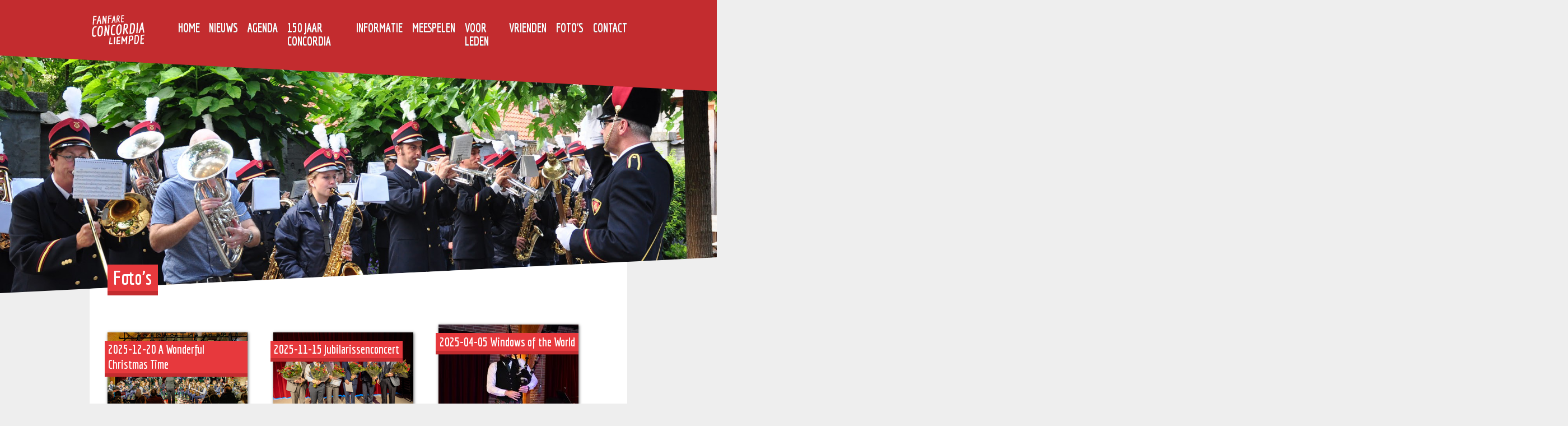

--- FILE ---
content_type: text/html
request_url: https://www.fanfareconcordialiempde.nl/fotos/
body_size: 6044
content:
	<!DOCTYPE html>
			<!--[if lt IE 7]>      <html lang="nl" class="no-js lt-ie9 lt-ie8 lt-ie7"> <![endif]-->
			<!--[if IE 7]>         <html lang="nl" class="no-js lt-ie9 lt-ie8"> <![endif]-->
			<!--[if IE 8]>         <html lang="nl" class="no-js lt-ie9"> <![endif]-->
			<!--[if gt IE 8]><!--> <html lang="nl" class="no-js"> <!--<![endif]-->
			    <head>
			        <meta charset="utf-8">
			        <meta http-equiv="X-UA-Compatible" content="IE=edge,chrome=1">
					<title>Foto's</title>
					<meta name="description" content="Foto's">		
					<meta name="author" content="">
					<meta http-equiv="reply-to" content="info@elicit.nl" />
					<meta http-equiv="imagetoolbar" content="no" />	
					<meta name="copyright" content="Elicit" />			
					<meta name="robots" content="index, follow" />
					<meta name="google-site-verification" content="yRk9Gp99rFQ91LHGMvUcfEr6OyA_etZg8rNgqUM1wm4" />
					<meta name="msvalidate.01" content="" />
					<meta name="generator" content="Elicit hands, www.elicit.nl" />
					<meta name="googlebot" content="noodp" />
					<meta name="revisit-after" content="7 days" />
					<meta name="verify-v1" content="" />
					<meta name="keywords" content="Fanfare Concordia Liempde Informatie Agenda Recent Nieuws Fotos Vrienden Evenementen Concert Slagwerk Slagwerkgroep Blaasinstrumenten Orkest"/> 
					<!-- META TAGS OPENGRAPH FOR SOCIAL HARING -->
							
					<!--  Mobile viewport optimized: j.mp/bplateviewport -->
					<meta name="viewport" content="width=device-width, initial-scale=1.0">	
			
					<!-- Place favicon.ico and apple-touch-icon.png in the root directory -->
			        <link rel="stylesheet" href="/css/normalize.css">
			        <link rel="stylesheet" href="/css/always.css">
			        <link rel="stylesheet" href="/css/font-awesome.min.css">        
					<link rel="stylesheet" href="/css/jquery-ui-1.8.9.custom.css">				
					<link rel="stylesheet" href="/js/libs/cookiecuttr/cookiecuttr.css">
					  <link href="https://fonts.googleapis.com/css?family=Economica:400,700|Open+Sans:400,600,700" rel="stylesheet">		
					
			       
			        <link rel="stylesheet" href="/css/fanfare.css?v=18.01.09.12"> 
					
			        <script src="/js/modernizr-2.6.2.min.js"></script>	
				</head>
				<body>
					
			<div class="header-outer">		
							<div class="header-inner">
								<a class="logo" href="/"><img class="logo" src="/css/img/logo.svg"></a>
								<div class="menu-outer">
									<nav>
										<ul class="menu main-menu">
											<li class="menu-item"><a class="menu-item__link" href="/">home</a></li>
									<li class="menu-item"><a class="menu-item__link" href="/nieuws/2026/">Nieuws</a></li>
									<li class="menu-item"><a class="menu-item__link" href="/agenda/">Agenda</a></li>
									<li class="menu-item"><a class="menu-item__link" href="/jubileum/">150 jaar Concordia</a></li>
									<li class="menu-item"><a class="menu-item__link" href="/informatie/">Informatie</a></li>
									<li class="menu-item"><a class="menu-item__link" href="/meespelen/">Meespelen</a></li>
									<li class="menu-item"><a class="menu-item__link" href="/leden/">Voor leden</a></li>
									<li class="menu-item"><a class="menu-item__link" href="/vrienden/">Vrienden</a></li>
									<li class="menu-item"><a class="menu-item__link" href="/fotos/">Foto's</a></li>
									<li class="menu-item"><a class="menu-item__link" href="/contact/">Contact</a></li>
										
									<li class="menu-item footer-only"><a class="menu-item__link" href="/login/">Inloggen</a></li>
										
													</ul>
									</nav>
								</div>
								<a class="menu-mobile"></a>
							</div>	
						</div>
						
						<div class="banner">
							<img title="banner-image" alt="Fanfare Concordia Liempde Banner Image" src="/css/img/banner-default.jpg"/>	<div class="container-inner">
								<div class="title-block">
									<span class="title-block__title title--big"><h1>Foto's</h1></span>
											</div>
							</div>
						</div>
						
									<div class="container-inner flex">
							<div class=" container-inner main-content">
													<div class="albums">
	<div class="album">
	<a target="_blank" class="album_link" href="https://photos.app.goo.gl/ksBcnXHeDRL1qdt86">

		<span class="title-block__title title--small absolute_top">2025-12-20 A Wonderful Christmas Time</span>
		<img src="https://www.fanfareconcordialiempde.nl/img/1766582433.0813GYsaph/hansvandoorn-0746.jpeg" />	</a>
	</div>
	<div class="album">
	<a target="_blank" class="album_link" href="https://photos.app.goo.gl/8vb4ypzVSgnQV8xXA">

		<span class="title-block__title title--small absolute_top">2025-11-15 Jubilarissenconcert</span>
		<img src="https://www.fanfareconcordialiempde.nl/img/1764009561.9158styfre/4z0a8068-pvdh.jpeg" />	</a>
	</div>
	<div class="album">
	<a target="_blank" class="album_link" href="https://photos.app.goo.gl/u6y7QHM25fHs89KJ6">

		<span class="title-block__title title--small absolute_top">2025-04-05 Windows of the World </span>
		<img src="https://www.fanfareconcordialiempde.nl/img/1744561563.8992qasoHO/concordia--44-.jpeg" />	</a>
	</div>
	<div class="album">
	<a target="_blank" class="album_link" href="https://photos.app.goo.gl/rp31rUJwGBatuvb69">

		<span class="title-block__title title--small absolute_top">2025-01-18 Nieuwjaarsconcert (foto&#39;s Hans van Doorn)</span>
		<img src="https://www.fanfareconcordialiempde.nl/img/1737558128.456huMACH/hans-van-doorn-5409-pano-verbeterd-nr.jpeg" />	</a>
	</div>
	<div class="album">
	<a target="_blank" class="album_link" href="https://photos.app.goo.gl/vn5oPHCduaZnUSjY7">

		<span class="title-block__title title--small absolute_top">2024-11-10 Promconcert (foto&#39;s Hans van Doorn)</span>
		<img src="https://www.fanfareconcordialiempde.nl/img/1737363056.7511druvyb/hans-van-doorn-2728-verbeterd-nr.jpeg" />	</a>
	</div>
	<div class="album">
	<a target="_blank" class="album_link" href="https://photos.app.goo.gl/dAQaqDssGm8zzoyRA">

		<span class="title-block__title title--small absolute_top">2024-11-09 Promconcert (foto&#39;s Hans van Doorn)</span>
		<img src="https://www.fanfareconcordialiempde.nl/img/1731434909.4108VUBEPR/hans-van-doorn-1579.jpeg" />	</a>
	</div>
	<div class="album">
	<a target="_blank" class="album_link" href="https://photos.app.goo.gl/HnVemLE9G2BdNeKt8">

		<span class="title-block__title title--small absolute_top">2024-11-08 Promconcert (foto&#39;s Hans van Doorn)</span>
		<img src="https://www.fanfareconcordialiempde.nl/img/1731434767.2582wuRUTR/hans-van-doorn-2341-verbeterd-nr.jpeg" />	</a>
	</div>
	<div class="album">
	<a target="_blank" class="album_link" href="https://photos.app.goo.gl/oC3ow93jBuXkENdM9">

		<span class="title-block__title title--small absolute_top">2024-10-12 Slagwerk uitwisselingsconcert met Sint Cecilia</span>
		<img src="https://www.fanfareconcordialiempde.nl/img/1728828148.866puFAwy/img-8883.jpeg" />	</a>
	</div>
	<div class="album">
	<a target="_blank" class="album_link" href="https://photos.app.goo.gl/TD126zDoHq5yq9q88">

		<span class="title-block__title title--small absolute_top">2024-08-20 Activiteit start seizoen</span>
		<img src="https://www.fanfareconcordialiempde.nl/img/1726135098.8739thupuW/whatsapp-image-2024-08-20-at-22-44-29--1-.jpeg" />	</a>
	</div>
	<div class="album">
	<a target="_blank" class="album_link" href="https://photos.app.goo.gl/DAynNw5j1emYMtqYA">

		<span class="title-block__title title--small absolute_top">2024-06-09 Feestweekend 150 jaar bestaan (Foto&#39;s Karin Gottlieb)</span>
		<img src="https://www.fanfareconcordialiempde.nl/img/1718222838.2458wreSTA/concordia-9-6-24--43--made-by-karin-gottlieb.jpeg" />	</a>
	</div>
	<div class="album">
	<a target="_blank" class="album_link" href="https://photos.app.goo.gl/X89FmPsf13PjR4188">

		<span class="title-block__title title--small absolute_top">2024-06-09 Feestweekend 150 jaar bestaan </span>
		<img src="https://www.fanfareconcordialiempde.nl/img/1718222908.4799ZUXYTH/0e780b29-aa4b-48c6-96cd-a40043a3431b.jpeg" />	</a>
	</div>
	<div class="album">
	<a target="_blank" class="album_link" href="https://photos.app.goo.gl/4s2SfFkXkf5d82j38">

		<span class="title-block__title title--small absolute_top">2024-06-08 Feestweekend 150 jaar bestaan (Foto&#39;s Karin Gottlieb)</span>
		<img src="https://www.fanfareconcordialiempde.nl/img/1718222780.0459ZEchus/concordia-8-6-24--126-.jpeg" />	</a>
	</div>
	<div class="album">
	<a target="_blank" class="album_link" href="https://photos.app.goo.gl/84gGhdm4hTZTdnJG7">

		<span class="title-block__title title--small absolute_top">2024-06-07 Feestweekend 150 jaar bestaan (Foto&#39;s Karin Gottlieb)</span>
		<img src="https://www.fanfareconcordialiempde.nl/img/1718222684.6962SPOheF/concordia-7-6-24--5-.jpeg" />	</a>
	</div>
	<div class="album">
	<a target="_blank" class="album_link" href="https://photos.app.goo.gl/owt6RCBzr98avaLN9">

		<span class="title-block__title title--small absolute_top">2024-04-27 Dauwtrappen en Aubade</span>
		<img src="https://www.fanfareconcordialiempde.nl/img/1714902077.972SORYwy/440446142-1445882742680974-8691483344044395576-n.jpeg" />	</a>
	</div>
	<div class="album">
	<a target="_blank" class="album_link" href="https://photos.app.goo.gl/ymqBTamTpRjSa4UJ8">

		<span class="title-block__title title--small absolute_top">2024-03-16 Tentoonstelling Fanfare Concordia, Kèk Liemt en de Boeremèrt</span>
		<img src="https://www.fanfareconcordialiempde.nl/img/1710845769.7022TEcrup/20240316-140154.jpeg" />	</a>
	</div>
	<div class="album">
	<a target="_blank" class="album_link" href="https://photos.app.goo.gl/Xq87c1A4cznPZTy87">

		<span class="title-block__title title--small absolute_top">2024-03-10 Jeugdprom Let&#39;s Dream (foto&#39;s Evi van de Schoot)</span>
		<img src="https://www.fanfareconcordialiempde.nl/img/1714900654.8081tracry/dsc-0210.jpeg" />	</a>
	</div>
	<div class="album">
	<a target="_blank" class="album_link" href="https://photos.app.goo.gl/MGRf6hbcm4dxxwmg6">

		<span class="title-block__title title--small absolute_top">2024-03-09 Jeugdprom Let&#39;s Dream (foto&#39;s Hans van Doorn)</span>
		<img src="https://www.fanfareconcordialiempde.nl/img/1710329720.5303drostu/hans-van-doorn-1477.jpeg" />	</a>
	</div>
	<div class="album">
	<a target="_blank" class="album_link" href="https://photos.app.goo.gl/MvNGSFxstdHruKdKA">

		<span class="title-block__title title--small absolute_top">2023-12-23 Kerstconcert</span>
		<img src="https://www.fanfareconcordialiempde.nl/img/1703865742.5636veguSW/hans-van-doorn-6495.jpeg" />	</a>
	</div>
	<div class="album">
	<a target="_blank" class="album_link" href="https://photos.app.goo.gl/Qr1QdmmaNsWMNrmq8">

		<span class="title-block__title title--small absolute_top">2023-11-19 Sinterklaas</span>
		<img src="https://www.fanfareconcordialiempde.nl/img/1701520173.4118soRAfr/img-0277.jpeg" />	</a>
	</div>
	<div class="album">
	<a target="_blank" class="album_link" href="https://photos.app.goo.gl/exBf92vNcsbKiiqh9">

		<span class="title-block__title title--small absolute_top">2023-11-18 Jubilarissenconcert</span>
		<img src="https://www.fanfareconcordialiempde.nl/img/1701280868.3329rePUZA/img-0720.jpeg" />	</a>
	</div>
	<div class="album">
	<a target="_blank" class="album_link" href="https://photos.app.goo.gl/9ZeeweqwYZGQ1dXK9">

		<span class="title-block__title title--small absolute_top">2023-05-14 Moederdagconcert</span>
		<img src="https://www.fanfareconcordialiempde.nl/img/1687117755.9014creDUs/20230514-114302.jpeg" />	</a>
	</div>
	<div class="album">
	<a target="_blank" class="album_link" href="https://photos.app.goo.gl/ECDrn8MymUCRJaUr7">

		<span class="title-block__title title--small absolute_top">2023-04-27 Dauwtrappen</span>
		<img src="https://www.fanfareconcordialiempde.nl/img/1687117403.4697MOSOQE/20230427-064049.jpeg" />	</a>
	</div>
	<div class="album">
	<a target="_blank" class="album_link" href="https://photos.app.goo.gl/SUZPnnstb7r9SfAT6">

		<span class="title-block__title title--small absolute_top">2023-01-8 Take me to the Movies</span>
		<img src="https://www.fanfareconcordialiempde.nl/img/1673437415.4464WRODOf/hans-van-doorn-7261.jpeg" />	</a>
	</div>
	<div class="album">
	<a target="_blank" class="album_link" href="https://photos.app.goo.gl/tzPi61LTkbTMM9qo6">

		<span class="title-block__title title--small absolute_top">2022-11-19 Jubilarissenconcert</span>
		<img src="https://www.fanfareconcordialiempde.nl/img/1669660452.7451CYBUKE/img-6996-ed.jpeg" />	</a>
	</div>
	<div class="album">
	<a target="_blank" class="album_link" href="https://photos.app.goo.gl/StxSxMhsNYJfo6b88">

		<span class="title-block__title title--small absolute_top">2022-10-23 Slagwerk uitwisselingsconcert </span>
		<img src="https://www.fanfareconcordialiempde.nl/img/1666867486.3947PAprac/img-9866.jpeg" />	</a>
	</div>
	<div class="album">
	<a target="_blank" class="album_link" href="https://photos.app.goo.gl/LFbXEJ8jCMQFgYmd6">

		<span class="title-block__title title--small absolute_top">2022-07-10 Jubilarissenconcert</span>
		<img src="https://www.fanfareconcordialiempde.nl/img/1662557242.3152frofro/img-6279-bw-small.jpeg" />	</a>
	</div>
	<div class="album">
	<a target="_blank" class="album_link" href="https://photos.app.goo.gl/z6PezRNyUketE8d77">

		<span class="title-block__title title--small absolute_top">2022-07-09 Jubilarissenconcert </span>
		<img src="https://www.fanfareconcordialiempde.nl/img/1662557196.505remyME/img-6030-bw-small.jpeg" />	</a>
	</div>
	<div class="album">
	<a target="_blank" class="album_link" href="https://photos.app.goo.gl/FaR8MBR8LZ12oEVG8">

		<span class="title-block__title title--small absolute_top">2019-11-15 Jubilarissenconcert</span>
		<img src="https://www.fanfareconcordialiempde.nl/img/1574528819.8017cracre/hansvandoorn-7491.jpeg" />	</a>
	</div>
	<div class="album">
	<a target="_blank" class="album_link" href="https://photos.app.goo.gl/bidpFD4Cw592JivS8">

		<span class="title-block__title title--small absolute_top">2019-06-16 Zomerfair</span>
		<img src="https://www.fanfareconcordialiempde.nl/img/1561145888.7706PRUphe/dsc-0118.jpeg" />	</a>
	</div>
	<div class="album">
	<a target="_blank" class="album_link" href="https://photos.app.goo.gl/bZQu7kkwWGa1aPTN8">

		<span class="title-block__title title--small absolute_top">2019-01-26 Dinner in concert</span>
		<img src="https://www.fanfareconcordialiempde.nl/img/1549135544.8396phephe/dsc-0368.jpeg" />	</a>
	</div>
	<div class="album">
	<a target="_blank" class="album_link" href="https://photos.app.goo.gl/LVngitYThCmud3f27">

		<span class="title-block__title title--small absolute_top">2018-12-20 Kerst basisschool</span>
		<img src="https://www.fanfareconcordialiempde.nl/img/1549134805.0872baBOka/2018-12-20-17-21-08.jpeg" />	</a>
	</div>
	<div class="album">
	<a target="_blank" class="album_link" href="https://photos.app.goo.gl/MSjgdtv7E1Rm4n3j9">

		<span class="title-block__title title--small absolute_top">2018-10-21 Slagwerk Uitwisselingsconcert</span>
		<img src="https://www.fanfareconcordialiempde.nl/img/1541442888.1381HOgySW/10.jpeg" />	</a>
	</div>
	<div class="album">
	<a target="_blank" class="album_link" href="https://photos.app.goo.gl/v6E2YEXFysbeBpn88">

		<span class="title-block__title title--small absolute_top">2018-09-09 2000 Drummers aan zee</span>
		<img src="https://www.fanfareconcordialiempde.nl/img/1536772802.7612koKUCE/7.jpeg" />	</a>
	</div>
	<div class="album">
	<a target="_blank" class="album_link" href="https://photos.app.goo.gl/DZzPHSrZmi7wUWAS9">

		<span class="title-block__title title--small absolute_top">2018-09-02 Concordiadag</span>
		<img src="https://www.fanfareconcordialiempde.nl/img/1535917935.0539choxoM/dsc-5355.jpeg" />	</a>
	</div>
	<div class="album">
	<a target="_blank" class="album_link" href="https://photos.app.goo.gl/Thtvxbmvvn4495n88">

		<span class="title-block__title title--small absolute_top">2018-06-12 Kinderconcert</span>
		<img src="https://www.fanfareconcordialiempde.nl/img/1529005464.8987xofepr/img-9442.jpeg" />	</a>
	</div>
	<div class="album">
	<a target="_blank" class="album_link" href="https://photos.app.goo.gl/c5cpUTP8yUQwCAFI2">

		<span class="title-block__title title--small absolute_top">2018-06-03 Zomerfair</span>
		<img src="https://www.fanfareconcordialiempde.nl/img/1528138513.4057weWUth/2018-06-03---concert--6-.jpeg" />	</a>
	</div>
	<div class="album">
	<a target="_blank" class="album_link" href="https://photos.app.goo.gl/6X3oCP1cdQvn92BC2">

		<span class="title-block__title title--small absolute_top">2018-04-15 Minikoffieconcert</span>
		<img src="https://www.fanfareconcordialiempde.nl/img/1523904809.5176WREwru/2018-04-15---minikoffieconcert--92-.jpeg" />	</a>
	</div>
	<div class="album">
	<a target="_blank" class="album_link" href="https://photos.app.goo.gl/jefTgqHbkrWeicFz1">

		<span class="title-block__title title--small absolute_top">2018-03-28 The Soundmachine</span>
		<img src="https://www.fanfareconcordialiempde.nl/img/1522257801.9837SWYhuc/2018-03-24---concert-the-music-machine--39-.jpeg" />	</a>
	</div>
	<div class="album">
	<a target="_blank" class="album_link" href="https://photos.app.goo.gl/gUHw05eLfwVovPtk1">

		<span class="title-block__title title--small absolute_top">2017-12-24 Nachtmis</span>
		<img src="https://www.fanfareconcordialiempde.nl/img/1514553186.525cruCRO/img-7726.jpeg" />	</a>
	</div>
	<div class="album">
	<a target="_blank" class="album_link" href="https://photos.app.goo.gl/vw6y8r1CWrbjo1sk1">

		<span class="title-block__title title--small absolute_top">2017-11-18 Concordia&#39;s Roulette</span>
		<img src="https://www.fanfareconcordialiempde.nl/img/1511468861.7829QOPHEw/23632732-1530125507079563-3029082210543205070-o.jpeg" />	</a>
	</div>
	<div class="album">
	<a target="_blank" class="album_link" href="https://photos.app.goo.gl/UyoxjoA5eWG3Fyo02">

		<span class="title-block__title title--small absolute_top">2017-10-08 Liempt pakt uit</span>
		<img src="https://www.fanfareconcordialiempde.nl/img/1508176134.5362xaBERY/dscf5453.jpeg" />	</a>
	</div>
	<div class="album">
	<a target="_blank" class="album_link" href="https://photos.app.goo.gl/LSNudg3BRIJUGUzB2">

		<span class="title-block__title title--small absolute_top">2017-07-11 Laatste repetitie</span>
		<img src="https://www.fanfareconcordialiempde.nl/img/1508178017.253QOPUpr/dscf5246.jpeg" />	</a>
	</div>
	<div class="album">
	<a target="_blank" class="album_link" href="https://photos.app.goo.gl/H68p9eImNrFfd2hF2">

		<span class="title-block__title title--small absolute_top">2017-07-02 Zomerconcert</span>
		<img src="https://www.fanfareconcordialiempde.nl/img/1508178921.3707NUPYHO/dscf5135.jpeg" />	</a>
	</div>
	<div class="album">
	<a target="_blank" class="album_link" href="https://photos.app.goo.gl/m6Ol2OWnsJH1n5sg2">

		<span class="title-block__title title--small absolute_top">2017-06-20 Kinderconcert</span>
		<img src="https://www.fanfareconcordialiempde.nl/img/1514555677.9355phupha/dscf5004.jpeg" />	</a>
	</div>
	<div class="album">
	<a target="_blank" class="album_link" href="https://photos.app.goo.gl/JtpuUXx4JHlzJ0ej2">

		<span class="title-block__title title--small absolute_top">2017-05-21 Muziekstraatje Boxtel</span>
		<img src="https://www.fanfareconcordialiempde.nl/img/1508178535.5793FRAZYT/dscf4875.jpeg" />	</a>
	</div>
	<div class="album">
	<a target="_blank" class="album_link" href="https://photos.app.goo.gl/aAyQ5sfHPP2aJt3Q2">

		<span class="title-block__title title--small absolute_top">2017-04-26 Lintjesregen en serenade</span>
		<img src="https://www.fanfareconcordialiempde.nl/img/1508178137.7696faQOwy/dscf4723.jpeg" />	</a>
	</div>
	<div class="album">
	<a target="_blank" class="album_link" href="https://photos.app.goo.gl/uQ0OBiDT13PKYy5w2">

		<span class="title-block__title title--small absolute_top">2017-04-26 Dauwtrappen</span>
		<img src="https://www.fanfareconcordialiempde.nl/img/1508177889.3819phowru/dscf4799.jpeg" />	</a>
	</div>
	<div class="album">
	<a target="_blank" class="album_link" href="https://photos.app.goo.gl/X3PaRumWplyBAht42">

		<span class="title-block__title title--small absolute_top">2017-04-23 Slagwerkconcert Spoordonk</span>
		<img src="https://www.fanfareconcordialiempde.nl/img/1508178699.0908DRYCHY/dscf4669.jpeg" />	</a>
	</div>
	<div class="album">
	<a target="_blank" class="album_link" href="https://photos.app.goo.gl/gs34YOZSZM8xDqqd2">

		<span class="title-block__title title--small absolute_top">2017-04-02 Brunchconcert</span>
		<img src="https://www.fanfareconcordialiempde.nl/img/1508177631.0581FYRESE/dscf4589.jpeg" />	</a>
	</div>
	<div class="album">
	<a target="_blank" class="album_link" href="https://photos.app.goo.gl/fsMSRU1Sgh9fWd183">

		<span class="title-block__title title--small absolute_top">2017-03-25 Mini koffieconcert</span>
		<img src="https://www.fanfareconcordialiempde.nl/img/1508176953.8241troFAP/dscf4530.jpeg" />	</a>
	</div>
	<div class="album">
	<a target="_blank" class="album_link" href="https://photos.app.goo.gl/lfz3z7L2Io2yJTj72">

		<span class="title-block__title title--small absolute_top">2016-11-26 Jubilarissen en Maestro</span>
		<img src="https://www.fanfareconcordialiempde.nl/img/1508179616.7038spucru/dscf4485.jpeg" />	</a>
	</div>
	<div class="album">
	<a target="_blank" class="album_link" href="https://photos.app.goo.gl/qABRlMSxEe1RgY8J2">

		<span class="title-block__title title--small absolute_top">2016-11-24 Top 2000</span>
		<img src="https://www.fanfareconcordialiempde.nl/img/1508179400.4866CROspa/dscf4453.jpeg" />	</a>
	</div>
	<div class="album">
	<a target="_blank" class="album_link" href="https://photos.app.goo.gl/Cvfvr3FqraWNdj212">

		<span class="title-block__title title--small absolute_top">2016-11-06 Slag van Ammerooie</span>
		<img src="https://www.fanfareconcordialiempde.nl/img/1508180215.1543spyRYC/2016-11-06---slag-van-ammerooie--foto-marcel-baijens---39-.jpeg" />	</a>
	</div>
	<div class="album">
	<a target="_blank" class="album_link" href="https://photos.app.goo.gl/FJnsOG1yU1Rz8p9x1">

		<span class="title-block__title title--small absolute_top">2016-10-09 Jeugduitje</span>
		<img src="https://www.fanfareconcordialiempde.nl/img/1508179308.3347saCUPH/dsc05443.jpeg" />	</a>
	</div>
	<div class="album">
	<a target="_blank" class="album_link" href="https://photos.app.goo.gl/feUYn7jqdpZh8WRg2">

		<span class="title-block__title title--small absolute_top">2016-10-02 Klaverconcert</span>
		<img src="https://www.fanfareconcordialiempde.nl/img/1508179172.5045dryBRU/dsc05428.jpeg" />	</a>
	</div>
	<div class="album">
	<a target="_blank" class="album_link" href="https://photos.app.goo.gl/Ky5Oc95HmGratUKj1">

		<span class="title-block__title title--small absolute_top">2016-06-26 Liemt van slag - Slagwerkworkshop en The Usual Suspect</span>
		<img src="https://www.fanfareconcordialiempde.nl/img/1508183486.1173cheSWE/2016-06-26---liemt-van-slag---slagwerkworkshop--foto-marcel-baijens---53-.jpeg" />	</a>
	</div>
	<div class="album">
	<a target="_blank" class="album_link" href="https://photos.app.goo.gl/LgYn2kVHy9wr6aS32">

		<span class="title-block__title title--small absolute_top">2016-06-25 Liemt van slag - Concordiamiddag</span>
		<img src="https://www.fanfareconcordialiempde.nl/img/1508183707.6509cuspaC/liemt-van-slag---concordiamiddag---25-6-2016--foto-marcel-baijens---15-.jpeg" />	</a>
	</div>
	<div class="album">
	<a target="_blank" class="album_link" href="https://photos.app.goo.gl/H0fZUDJ9roI87udc2">

		<span class="title-block__title title--small absolute_top">2016-06-25 Liemt van slag - Concert</span>
		<img src="https://www.fanfareconcordialiempde.nl/img/1508179880.8245NASUGA/img-0914.jpeg" />	</a>
	</div>
	<div class="album">
	<a target="_blank" class="album_link" href="https://photos.app.goo.gl/jldmmGqhBro7lw3p2">

		<span class="title-block__title title--small absolute_top">2016-06-24 Liemt van slag - Officiële huldiging en Popquiz</span>
		<img src="https://www.fanfareconcordialiempde.nl/img/1508182555.8344PYPRED/liemt-van-slag---officiele-huldiging---24-6-2016--foto-marcel-baijen--110-.jpeg" />	</a>
	</div>
	<div class="album">
	<a target="_blank" class="album_link" href="https://photos.app.goo.gl/BBLs8xMd0hxqiUr92">

		<span class="title-block__title title--small absolute_top">2016-06-07 Kinderconcert</span>
		<img src="https://www.fanfareconcordialiempde.nl/img/1508179049.4968THUsov/dscf4366.jpeg" />	</a>
	</div>
	<div class="album">
	<a target="_blank" class="album_link" href="https://photos.app.goo.gl/4gdTEfIbtCeLCguc2">

		<span class="title-block__title title--small absolute_top">2016-05-22 BeCOOL meets Talent</span>
		<img src="https://www.fanfareconcordialiempde.nl/img/1508180530.3536tezuth/2016-05-22---becool-meets-talent--foto-marcel-baijens---90-.jpeg" />	</a>
	</div>
	<div class="album">
	<a target="_blank" class="album_link" href="https://photos.app.goo.gl/ZeVGv9DybkdC65AQ2">

		<span class="title-block__title title--small absolute_top">2016-04-27 Koningsdag</span>
		<img src="https://www.fanfareconcordialiempde.nl/img/1508180673.5738KYTHEP/2016-04-27---koningsdag--foto-marcel-baijens---10-.jpeg" />	</a>
	</div>
	<div class="album">
	<a target="_blank" class="album_link" href="https://photos.app.goo.gl/NTYsSMUf6CAmaNTf2">

		<span class="title-block__title title--small absolute_top">2016-03-20 Concert Around the World</span>
		<img src="https://www.fanfareconcordialiempde.nl/img/1508180904.8226racusa/2016-03-20---concert-around-the-world--foto-marcel-baijens--26-.jpeg" />	</a>
	</div>
	<div class="album">
	<a target="_blank" class="album_link" href="https://photos.app.goo.gl/x4SRovQPkJi2xBcU2">

		<span class="title-block__title title--small absolute_top">2016-03-06 Optreden slagwerkgroep Oisterwijk</span>
		<img src="https://www.fanfareconcordialiempde.nl/img/1508181036.8808spoPAC/2016-03-06---optreden-slagwerkgroep-in-oisterwijk--foto-marcel-baijens---6-.jpeg" />	</a>
	</div>

	
</div>
							</div>
						</div>
						
						
					<div class="footer-outer">
							<div class="container-inner footer-flex">		
							<ul class="menu menu--footer">
								<li class="menu-item"><a class="menu-item__link" href="/">home</a></li>
									<li class="menu-item"><a class="menu-item__link" href="/nieuws/2026/">Nieuws</a></li>
									<li class="menu-item"><a class="menu-item__link" href="/agenda/">Agenda</a></li>
									<li class="menu-item"><a class="menu-item__link" href="/jubileum/">150 jaar Concordia</a></li>
									<li class="menu-item"><a class="menu-item__link" href="/informatie/">Informatie</a></li>
									<li class="menu-item"><a class="menu-item__link" href="/meespelen/">Meespelen</a></li>
									<li class="menu-item"><a class="menu-item__link" href="/leden/">Voor leden</a></li>
									<li class="menu-item"><a class="menu-item__link" href="/vrienden/">Vrienden</a></li>
									<li class="menu-item"><a class="menu-item__link" href="/fotos/">Foto's</a></li>
									<li class="menu-item"><a class="menu-item__link" href="/contact/">Contact</a></li>
										
									<li class="menu-item footer-only"><a class="menu-item__link" href="/login/">Inloggen</a></li>
										
										</ul>
							<div class="footer--center">
								<img class="logo-old" src="/css/img/logo_old.png"><br>
								<span class="copyright desktop">© Muziekvereniging Concordia Liempde 2025</span>
							</div>
							<div class="social">
							<a  href="https://nl-nl.facebook.com/fanfareconcordialiempde/" target="_blank" class="social__button social__button--facebook"></a>
							<a  href="https://www.instagram.com/fanfareconcordialiempde/" target="_blank" class="social__button social__button--instagram"></a>
							</div>
						
						</div>
							<span class="copyright mobile">©  Muziekvereniging Concordia Liempde 2025</span>
						
								</div><!-- end of #wrapper -->
					
					<!-- Base Jquery and Jquery UI scripts -->
					<script src="//ajax.googleapis.com/ajax/libs/jquery/3.2.1/jquery.min.js"></script>
					<script>window.jQuery || document.write('<script src="js/jquery-3.2.1.min.js"><\/script>')</script>			        
			   		<script src="//ajax.aspnetcdn.com/ajax/jquery.ui/1.10.0/jquery-ui.min.js"></script>
			        <script>window.jQuery || document.write('<script src="js/jquery-ui-1.10.0.custom.min.js"><\/script>')</script>
			
			        <!-- Behaviour scripts -->
			
				
				
				    <!-- Startup scripts -->
			        <script src="/js/script.js"></script>
			
			        
					           
			        <!-- Google Analytics scripts -->
			<!--
			        <script>
				         (function(i,s,o,g,r,a,m){i['GoogleAnalyticsObject']=r;i[r]=i[r]||function(){
			(i[r].q=i[r].q||[]).push(arguments)},i[r].l=1*new Date();a=s.createElement(o),
			m=s.getElementsByTagName(o)[0];a.async=1;a.src=g;m.parentNode.insertBefore(a,m)
			})(window,document,'script','https://www.google-analytics.com/analytics.js','ga');
			ga('set', 'anonymizeIp', true);
			ga('create', 'UA-106537286-1', 'auto');
			ga('send', 'pageview');
			
			        </script>
			-->
			
			      <!-- Global site tag (gtag.js) - Google Analytics -->
			<script async src="https://www.googletagmanager.com/gtag/js?id=UA-106537286-1"></script>
			<script>
			  window.dataLayer = window.dataLayer || [];
			  function gtag(){dataLayer.push(arguments);}
			  gtag('js', new Date());
			
			  gtag('config', 'UA-106537286-1',{ 'anonymize_ip': true });
			</script>
			
				</body>
			</html>

--- FILE ---
content_type: text/css
request_url: https://www.fanfareconcordialiempde.nl/css/always.css
body_size: 1223
content:


/* ==========================================================================
   Helper classes
   ========================================================================== */

/*
 * Image replacement
 */

.ir {
    background-color: transparent;
    border: 0;
    overflow: hidden;
    /* IE 6/7 fallback */
    *text-indent: -9999px;
}

.ir:before {
    content: "";
    display: block;
    width: 0;
    height: 100%;
}

/*
 * Hide from both screenreaders and browsers: h5bp.com/u
 */

.hidden {
    display: none !important;
    visibility: hidden;
}

/*
 * Hide only visually, but have it available for screenreaders: h5bp.com/v
 */

.visuallyhidden {
    border: 0;
    clip: rect(0 0 0 0);
    height: 1px;
    margin: -1px;
    overflow: hidden;
    padding: 0;
    position: absolute;
    width: 1px;
}

/*
 * Extends the .visuallyhidden class to allow the element to be focusable
 * when navigated to via the keyboard: h5bp.com/p
 */

.visuallyhidden.focusable:active,
.visuallyhidden.focusable:focus {
    clip: auto;
    height: auto;
    margin: 0;
    overflow: visible;
    position: static;
    width: auto;
}

/*
 * Hide visually and from screenreaders, but maintain layout
 */

.invisible {
    visibility: hidden;
}

/*
 * Clearfix: contain floats
 *
 * For modern browsers
 * 1. The space content is one way to avoid an Opera bug when the
 *    `contenteditable` attribute is included anywhere else in the document.
 *    Otherwise it causes space to appear at the top and bottom of elements
 *    that receive the `clearfix` class.
 * 2. The use of `table` rather than `block` is only necessary if using
 *    `:before` to contain the top-margins of child elements.
 */

.clearfix:before,
.clearfix:after {
    content: " "; /* 1 */
    display: table; /* 2 */
}

.clearfix:after {
    clear: both;
}

/*
 * For IE 6/7 only
 * Include this rule to trigger hasLayout and contain floats.
 */

.clearfix {
    *zoom: 1;
}

#beheer-menu {
    background-color: #acacac;
    border-bottom: 2px solid #9f9f9f;
}

#beheer-menu ul {
    height: 30px;
    margin: 0;
    padding: 0;
    border-left: 1px solid #a2a2a2;
}
#beheer-menu ul li {
    border-right: 1px solid #9f9f9f;
    float: left;
    height: 30px;
    list-style: none outside none;
    margin: 0;
}
#beheer-menu ul li a {
    font-size: 90%;
    line-height: 30px;
    height: 30px;    
    padding: 0 7px;
    text-decoration: none;
    color: #fff;
    float:left;
}

#beheer-menu ul li a:hover {
	background-color: #c0c0c0;	
}

.dumps {
	position: absolute;
	width: 100%;
	height: auto;
	background-color: rgba(230,230,230,0.95);
	color: #333;
	font-weight: 100;
	top: 0px;
	z-index: 99;
}

.dump {   
    width: 100%;
    border-bottom: 1px solid rgb(150,150,150);
    line-height: 120%;
}

.dump td,
.dump th {
    padding: 15px 25px;
}

.dump th {
    font-size: 1.3em;
    background-color: rgba(200,200,200,1);
    border-bottom: 1px solid rgb(150,150,150);
     line-height: 32px;
}

.dump .dump_closer {
    cursor: pointer;
    background-color: #333;
    display: block;
    width: 30px;
    height: 30px;
    color: #eee;
    text-align: center;
    float:left;
    margin-right: 15px;
    border-radius: 4px;
   
    font-size: 20px;
    font-weight: 100;
}

.dump .dump_closer:hover {
    background-color: #888;
}



--- FILE ---
content_type: text/css
request_url: https://www.fanfareconcordialiempde.nl/css/fanfare.css?v=18.01.09.12
body_size: 4386
content:
#result{z-index:999}html,body{margin:0px;padding:0px;font-family:'Economica', sans-serif;font-family:'Open Sans', sans-serif;background:#eee;color:#213162;-webkit-font-smoothing:antialiased;-moz-osx-font-smoothing:grayscale;overflow-x:hidden;font-size:14px}body.menu-open{overflow:hidden;height:100vh}a{color:inherit;text-decoration:none}.header-outer{background-color:#c32c2f;position:relative;z-index:100;left:50%}.header-outer:after{content:"";position:absolute;left:0px}.header-inner{padding:25px 0px 10px 0px;box-sizing:border-box;width:280px;margin:auto;display:flex;flex-direction:row;justify-content:space-between;align-content:flex-end;align-items:flex-end;position:relative}.banner{height:300px;overflow:hidden;left:50%;position:relative}.banner:after{bottom:0px;right:0px;z-index:3;position:absolute;content:""}.banner img{width:100%;position:absolute;top:-9999px;bottom:-9999px;left:-9999px;right:-9999px;margin:auto}.title-block{position:absolute;bottom:0px;z-index:99;margin-left:32px;display:flex;justify-content:flex-start;align-content:flex-start;align-items:flex-start;flex-direction:column}.title-block h1,.title-block h2,.title-block h3,.title-block h4,.title-block h5{margin:0px;font-size:inherit}.title-block__title{background-color:#e7393d;box-shadow:0px 0.3em 0px #c32c2f;color:#fff;font-family:'Economica', sans-serif;font-weight:bold;padding:0.1em 0.3em;margin:0.25em 0px}.title-block__title a{display:block}.container-inner{margin:auto;width:92vw}.title--big{font-size:2.3em}.title--medium{font-size:1.6em}.title--small{font-size:1.5rem}.menu{display:none;flex-direction:row;justify-content:flex-end;flex-grow:1;margin:0px}.menu-item{list-style:none;margin:0px 0px 0px 0.8em;font-family:'Economica', sans-serif;font-weight:bold;text-shadow:0px 1px 0px #a0a0a0;text-transform:uppercase;font-size:1.4em}.menu-item:hover{text-shadow:0px -1px 3px #8a2c2e}.menu-mobile{display:none}.menu-item__link{color:#fff;text-decoration:none}.flex{display:flex;flex-direction:column}.container-inner__left,.container-inner.main-content{padding:32px;padding-top:64px;background:#fff;position:relative;box-sizing:border-box;z-index:90;top:-12px}.container-inner__left:before,.container-inner.main-content:before{content:"";position:absolute;z-index:90;left:0px}.page-navigation{padding:0px}.page-navigation li{margin-bottom:0.5em;list-style:none;display:block}.page-navigation .title-block__title:hover,.news__item .title-block__title:hover,.pagination .title-block__title:hover{background-color:#c32c2f;box-shadow:0px 0.3em #8a2c2e;cursor:pointer}.title-block--active{background-color:#6871b4;box-shadow:0px 0.3em #2e3870}.footer-outer{background-color:#213162;position:relative;left:50%;margin-top:40px;margin-bottom:0px;padding:1em 0px 3em 0px}.footer-outer:before{position:absolute;top:0px;content:""}li.has--sub{margin:0.25em 0px 0.5em 0px;padding:0px;cursor:pointer;display:block}.has--sub > a{display:block;margin:0px;padding:0.1em 0.3em;background-image:url('/css/img/arrow-down.svg');background-position:right 10px center;background-repeat:no-repeat;background-size:0.8em}.has--sub ul{display:none;padding:0px;margin-top:0em}.has--sub.title-block--active ul{display:block}.has--sub.title-block--active{background-color:#c32c2f}.has-sub ul li{display:block;margin:0px}li.has--sub:hover ul{display:block}li.is--sub{margin:0px;display:block}.is--sub a{color:#fff;text-decoration:none}.menu--footer{flex-direction:column;flex-grow:0;margin:0px;padding:0px}.menu--footer .footer-only{display:block}.footer-flex{display:flex;flex-direction:row;justify-content:space-between}.social__button{display:inline-block;margin:0px 1px;width:60px;height:60px;background-color:#e7393d;box-shadow:0px 0.4em #c32c2f;background-size:40px;background-repeat:no-repeat;background-position:center center}.social__button--facebook{background-image:url('/css/img/facebook.svg')}.social__button--twitter{background-image:url('/css/img/twitter.svg')}.social__button--instagram{background-image:url('/css/img/instagram.svg')}.footer--center{text-align:center;display:flex;flex-direction:column;justify-content:space-between;align-items:center;color:#fff;font-family:'Economica', sans-serif}.copyright{font:'Economica', sans-serif;font-weight:bold}.main-content h1{font-family:'Economica', sans-serif;font-weight:bold;font-size:2em;color:#c32c2f;margin:0px 0em}.main-content{line-height:1.8em}.main-content b{font-weight:bold;color:#213162}.main-content p{margin:0.3em 0px}.main-content a{text-decoration:underline;cursor:pointer}.news{background:#fff}.news__date{font-family:'Open Sans', sans-serif;font-weight:100;font-size:14px;color:#c32c2f}.news__item{border-bottom:solid 1px #c32c2f;padding:1em 0em;display:flex;flex-direction:column}.news__item img{max-width:100%}.news__item .news__link{align-self:flex-end}.pagination{display:flex;flex-direction:row;justify-content:center;margin-top:2em}.agenda{width:100%}.agenda tr:nth-child(even){background-color:#f7f9ff}.agenda tr:nth-child(even) .agenda__link{white-space:nowrap}.agenda__download:after{content:'';display:table;clear:both}.agenda__download a{float:right;margin-bottom:12px}.agenda th{text-align:left;background:#c32c2f;padding:0.3em 0.5em;font-family:'Economica', sans-serif;color:#fff;box-shadow:0px 0.3em 0px #8a2c2e}.agenda td{padding:1em 0em}.agenda .date{display:flex;flex-direction:column;justify-content:space-between;align-content:flex-start;align-items:flex-start;text-align:center;color:#fff;margin-right:12px;padding-right:1em;position:relative;margin-top:5px}.agenda .date span{white-space:nowrap}.agenda .date .time{font-size:1em;font-weight:bold}.agenda .date .divider{background-repeat:no-repeat;background-position:center center;height:26px;margin-top:6px;width:40px;background-image:url('/css/img/dotdots.svg')}.agenda__item{display:flex;margin-bottom:2em;border-bottom:solid 1px #6871b4;padding-bottom:1em;flex-direction:row;justify-content:flex-start;align-content:flex-start}.agenda__item h3{margin:0px}.agenda__item--right{flex-grow:1}.banner-home{background-color:#213162;position:relative;left:50%}.agenda .digit{font-size:20px;font-weight:bold}.agenda .month{font-size:11px;font-weight:bold}.banner-home__inner{display:flex;flex-direction:row;justify-content:center;margin:auto}.slider__outer{position:relative}.swiper-container{width:100%;height:100%}.banner-home__agenda{display:flex;flex-direction:column;justify-content:flex-start;align-items:flex-start;align-content:center;height:100%;overflow:hidden}.banner-home:after{content:'';bottom:0px;position:absolute}.banner-home__agenda{background-color:#1f2348;padding:52px 0px 0px 32px;box-sizing:border-box}.banner-home__agenda h4{color:#fff;margin:0px}.slider-block{position:absolute;left:0px;top:15%;z-index:99}.slider-block .title-block__title.title--big{text-transform:uppercase;display:inline-block;margin-bottom:0.5em}.slider__next,.slider__prev{position:absolute;z-index:4;width:24px;height:24px;background-size:23px;background-repeat:no-repeat;background-position:left center}.slider__next{top:50%;cursor:pointer;right:6px;background-image:url('/css/img/slider__next.svg')}.slider__prev{cursor:pointer;top:50%;left:6px;background-image:url('/css/img/slider__prev.svg')}.side__row{display:table}.side__row .news__date{width:7.2em;font-size:0.9em}.side__row a{display:table-cell;padding-bottom:0.5em}.pagination .next,.pagination .prev{margin-top:0.3em;width:1.6em;height:1.6em;background-size:contain;display:inline-block;background-repeat:no-repeat;background-position:center center;cursor:pointer}.pagination .next{margin-left:0.5em;background-image:url('/css/img/arrow__right--red.svg')}.pagination .next:hover{background-image:url('/css/img/arrow__right--darkred.svg')}.pagination .prev{margin-right:0.5em;background-image:url('/css/img/arrow__left--red.svg')}.pagination .prev:hover{background-image:url('/css/img/arrow__left--darkred.svg')}.pagination .bullet{padding:0.2em 0.5em;margin:0px 3px}a.title-block__title{text-decoration:none;white-space:nowrap}.slide{width:100%;height:100%;padding:0px 32px 0px 32px;box-sizing:border-box;overflow:hidden}.slide img{width:100%;height:auto;margin:auto}.right__padded{padding:32px 0px 32px 32px}.right__padded h3{font-family:'Economica', sans-serif;font-size:1.5em}.right__padded a{color:#213162}.floatright{float:right}.albums{display:flex;flex-direction:row;flex-wrap:wrap;justify-content:flex-start}.album{position:relative}.album img{box-shadow:1px 1px 5px rgba(0, 0, 0, 0.6)}.album_link:hover .title-block__title{background-color:#c32c2f;box-shadow:0px 0.3em #8a2c2e;cursor:pointer}.album_link{position:relative;width:250px}.album{display:flex;justify-content:center;flex-direction:column;flex-basis:33%;margin-bottom:20px}.absolute_top{position:absolute;top:10px;left:-5px}#beheer-menu{background-color:#acacac;border-bottom:2px solid #9f9f9f;font-family:sans-serif;font-weight:bold}#beheer-menu ul{height:30px;margin:0 auto;width:1055px;padding:0;padding-left:225px;border-left:1px solid #a2a2a2}#beheer-menu ul li{border-right:1px solid #9f9f9f;float:left;height:30px;list-style:none outside none;margin:0}#beheer-menu ul li a{font-size:90%;line-height:30px;height:30px;padding:0 7px;text-decoration:none;color:#fff;float:left}#beheer-menu ul li a:hover{background-color:#c0c0c0}table{width:100%}table tr{text-align:left}table td input[type="text"],table td input[type="password"]{width:100%;padding:10px;box-sizing:border-box}table button{outline:0px;float:right;border:none}table button.cancel{margin-right:4px}table .label_radio{display:inline-flex;justify-content:center;align-items:center;margin-right:8px}table .label_radio input{margin-right:4px}.footer-only{display:none}.seo-title{position:absolute;text-indent:-9999px}a.news__item{text-decoration:none}.float-right{float:right}.user-special{position:absolute;top:90px;display:flex;flex-direction:column;justify-content:space-between;right:30px;line-height:2;margin-top:12px;text-align:right}.user-special a{margin-top:10px;display:block;flex-direction:column;justify-content:flex-end;align-items:center}.footer-outer .user-special{display:none}.header-outer{width:768px;margin-left:-384px}.banner-home__agenda{padding-top:38.4px;padding-bottom:38.4px;padding-right:11.52px;max-height:307.2px}.header-outer:after{width:768px;border-left:768px solid transparent;border-top:38.4px solid #c32c2f}.logo{width:53.76px;max-width:120px;z-index:2}.banner{width:768px;margin-left:-384px;height:230.4px}.banner-home{width:768px;margin-left:-384px;overflow:hidden}.banner:after{border-left:768px solid transparent;border-bottom:38.4px solid #eee}.banner-home:after{border-left:768px solid transparent;border-bottom:38.4px solid #eee}.footer-outer{width:768px;margin-left:-384px}.footer-outer:before{border-right:768px solid transparent;border-bottom:7.68px solid #213162;top:-7px}.mobile{display:none}.header-inner,.container-inner{width:280px}.container-inner__left{width:196px;min-width:300px}.slider__outer{width:196px}.container-inner__left:before{border-left:196px solid transparent;border-bottom:9.8px solid #fff;top:-9px}.container-inner.main-content:before{border-left:280px solid transparent;border-bottom:14px solid #fff;top:-14px}.container-inner__right{width:84px}.banner-home__inner{width:280px}.banner-home__agenda{width:84px;min-height:112px}.slide{height:117.6px;width:188.16px}@media screen and (min-width:767px){.header-outer{width:768px;margin-left:-384px}.banner-home__agenda{padding-top:38.4px;padding-bottom:38.4px;padding-right:11.52px;max-height:307.2px}.header-outer:after{width:768px;border-left:768px solid transparent;border-top:38.4px solid #c32c2f}.logo{width:53.76px;max-width:120px;z-index:2}.banner{width:768px;margin-left:-384px;height:230.4px}.banner-home{width:768px;margin-left:-384px;overflow:hidden}.banner:after{border-left:768px solid transparent;border-bottom:38.4px solid #eee}.banner-home:after{border-left:768px solid transparent;border-bottom:38.4px solid #eee}.footer-outer{width:768px;margin-left:-384px}.footer-outer:before{border-right:768px solid transparent;border-bottom:7.68px solid #213162;top:-7px}.mobile{display:none}.header-inner,.container-inner{width:600px}.container-inner__left{width:420px;min-width:300px}.slider__outer{width:420px}.container-inner__left:before{border-left:420px solid transparent;border-bottom:21px solid #fff;top:-20px}.container-inner.main-content:before{border-left:600px solid transparent;border-bottom:30px solid #fff;top:-30px}.container-inner__right{width:180px}.banner-home__inner{width:600px}.banner-home__agenda{width:180px;min-height:240px}.slide{height:252px;width:403.2px}.menu{display:flex}body{font-size:14px}.flex{flex-direction:row}.slide{padding:6px 32px}}@media screen and (min-width:768px){.header-outer{width:1024px;margin-left:-512px}.banner-home__agenda{padding-top:51.2px;padding-bottom:51.2px;padding-right:15.36px;max-height:409.6px}.header-outer:after{width:1024px;border-left:1024px solid transparent;border-top:51.2px solid #c32c2f}.logo{width:71.68px;max-width:120px;z-index:2}.banner{width:1024px;margin-left:-512px;height:307.2px}.banner-home{width:1024px;margin-left:-512px;overflow:hidden}.banner:after{border-left:1024px solid transparent;border-bottom:51.2px solid #eee}.banner-home:after{border-left:1024px solid transparent;border-bottom:51.2px solid #eee}.footer-outer{width:1024px;margin-left:-512px}.footer-outer:before{border-right:1024px solid transparent;border-bottom:10.24px solid #213162;top:-10px}.mobile{display:none}.header-inner,.container-inner{width:740px}.container-inner__left{width:518px;min-width:300px}.slider__outer{width:518px}.container-inner__left:before{border-left:518px solid transparent;border-bottom:25.9px solid #fff;top:-25px}.container-inner.main-content:before{border-left:740px solid transparent;border-bottom:37px solid #fff;top:-37px}.container-inner__right{width:222px}.banner-home__inner{width:740px}.banner-home__agenda{width:222px;min-height:296px}.slide{height:310.8px;width:497.28px}.container-inner__left,.container-inner.main-content{top:-8px}body{font-size:12px}.user-special{position:absolute;flex-direction:row;top:10px;right:0px;margin:0px;width:270px}.user-special a{flex-direction:row;justify-content:space-between;margin-left:12px}.user-special a i{margin-right:4px}}@media screen and (min-width:1024px){.header-outer{width:1440px;margin-left:-720px}.banner-home__agenda{padding-top:72px;padding-bottom:72px;padding-right:21.6px;max-height:576px}.header-outer:after{width:1440px;border-left:1440px solid transparent;border-top:72px solid #c32c2f}.logo{width:100.8px;max-width:120px;z-index:2}.banner{width:1440px;margin-left:-720px;height:432px}.banner-home{width:1440px;margin-left:-720px;overflow:hidden}.banner:after{border-left:1440px solid transparent;border-bottom:72px solid #eee}.banner-home:after{border-left:1440px solid transparent;border-bottom:72px solid #eee}.footer-outer{width:1440px;margin-left:-720px}.footer-outer:before{border-right:1440px solid transparent;border-bottom:14.4px solid #213162;top:-14px}.mobile{display:none}.header-inner,.container-inner{width:960px}.container-inner__left{width:672px;min-width:300px}.slider__outer{width:672px}.container-inner__left:before{border-left:672px solid transparent;border-bottom:33.6px solid #fff;top:-33px}.container-inner.main-content:before{border-left:960px solid transparent;border-bottom:48px solid #fff;top:-48px}.container-inner__right{width:288px}.banner-home__inner{width:960px}.banner-home__agenda{width:288px;min-height:384px}.slide{height:403.2px;width:645.12px}.container-inner__left,.container-inner.main-content{top:-12px}body{font-size:15px}.slide{padding:5px 2px 5px 32px}}@media screen and (min-width:1440px){.header-outer{width:1920px;margin-left:-960px}.banner-home__agenda{padding-top:96px;padding-bottom:96px;padding-right:28.8px;max-height:768px}.header-outer:after{width:1920px;border-left:1920px solid transparent;border-top:96px solid #c32c2f}.logo{width:134.4px;max-width:120px;z-index:2}.banner{width:1920px;margin-left:-960px;height:576px}.banner-home{width:1920px;margin-left:-960px;overflow:hidden}.banner:after{border-left:1920px solid transparent;border-bottom:96px solid #eee}.banner-home:after{border-left:1920px solid transparent;border-bottom:96px solid #eee}.footer-outer{width:1920px;margin-left:-960px}.footer-outer:before{border-right:1920px solid transparent;border-bottom:19.2px solid #213162;top:-19px}.mobile{display:none}.header-inner,.container-inner{width:1260px}.container-inner__left{width:882px;min-width:300px}.slider__outer{width:882px}.container-inner__left:before{border-left:882px solid transparent;border-bottom:44.1px solid #fff;top:-44px}.container-inner.main-content:before{border-left:1260px solid transparent;border-bottom:63px solid #fff;top:-63px}.container-inner__right{width:378px}.banner-home__inner{width:1260px}.banner-home__agenda{width:378px;min-height:504px}.slide{height:529.2px;width:846.72px}.container-inner__left,.container-inner.main-content{top:-17px}.slide{padding:10px 2px 10px 32px}body{font-size:16px}}@media screen and (min-width:1919px){.header-outer{width:2160px;margin-left:-1080px}.banner-home__agenda{padding-top:108px;padding-bottom:108px;padding-right:32.4px;max-height:864px}.header-outer:after{width:2160px;border-left:2160px solid transparent;border-top:108px solid #c32c2f}.logo{width:151.2px;max-width:120px;z-index:2}.banner{width:2160px;margin-left:-1080px;height:648px}.banner-home{width:2160px;margin-left:-1080px;overflow:hidden}.banner:after{border-left:2160px solid transparent;border-bottom:108px solid #eee}.banner-home:after{border-left:2160px solid transparent;border-bottom:108px solid #eee}.footer-outer{width:2160px;margin-left:-1080px}.footer-outer:before{border-right:2160px solid transparent;border-bottom:21.6px solid #213162;top:-21px}.mobile{display:none}.header-inner,.container-inner{width:1440px}.container-inner__left{width:1008px;min-width:300px}.slider__outer{width:1008px}.container-inner__left:before{border-left:1008px solid transparent;border-bottom:50.4px solid #fff;top:-50px}.container-inner.main-content:before{border-left:1440px solid transparent;border-bottom:72px solid #fff;top:-72px}.container-inner__right{width:432px}.banner-home__inner{width:1440px}.banner-home__agenda{width:432px;min-height:576px}.slide{height:604.8px;width:967.68px}.container-inner__left,.container-inner.main-content{}.slide{padding:10px 2px 10px 32px}body{font-size:18px}}@media screen and (min-width:2160px){.header-outer{width:2560px;margin-left:-1280px}.banner-home__agenda{padding-top:128px;padding-bottom:128px;padding-right:38.4px;max-height:1024px}.header-outer:after{width:2560px;border-left:2560px solid transparent;border-top:128px solid #c32c2f}.logo{width:179.2px;max-width:120px;z-index:2}.banner{width:2560px;margin-left:-1280px;height:768px}.banner-home{width:2560px;margin-left:-1280px;overflow:hidden}.banner:after{border-left:2560px solid transparent;border-bottom:128px solid #eee}.banner-home:after{border-left:2560px solid transparent;border-bottom:128px solid #eee}.footer-outer{width:2560px;margin-left:-1280px}.footer-outer:before{border-right:2560px solid transparent;border-bottom:25.6px solid #213162;top:-25px}.mobile{display:none}.header-inner,.container-inner{width:1920px}.container-inner__left{width:1344px;min-width:300px}.slider__outer{width:1344px}.container-inner__left:before{border-left:1344px solid transparent;border-bottom:67.2px solid #fff;top:-67px}.container-inner.main-content:before{border-left:1920px solid transparent;border-bottom:96px solid #fff;top:-96px}.container-inner__right{width:576px}.banner-home__inner{width:1920px}.banner-home__agenda{width:576px;min-height:768px}.slide{height:806.4px;width:1290.24px}.container-inner__left,.container-inner.main-content{top:-16px}.slide{padding:10px 2px 10px 32px}body{font-size:18px}}@media screen and (max-width:1440px) and (min-width:767px){.banner-home__agenda .title-block__title:nth-child(n+6){display:none}.banner-home__agenda{padding-left:18px;overflow:hidden}}@media screen and (max-width:767px){.container-inner__left:before,.container-inner.main-content:before{border-left:100vw solid transparent;border-bottom:5vw solid #fff;top:-5vw}.container-inner__left,.container-inner.main-content{width:100%}.banner .container-inner{width:100vw;padding-left:32px;box-sizing:border-box}.container-inner.flex{width:100%}.title-block{margin:0px}.header-inner{width:100vw;padding:20px 32px;box-sizing:border-box}.container-inner__right{width:auto}.page-navigation li{display:block}.footer-flex{flex-direction:row-reverse}.agenda__item{display:flex;flex-direction:column}.social{display:flex;flex-direction:column;order:2;justify-content:space-around;align-self:flex-end}.menu--footer{display:flex;order:1;justify-content:flex-end;font-size:14px}.menu-item{margin-bottom:20px}.menu-mobile{width:40px;height:30px;background-image:url('/css/img/menubutton.svg');background-position:center center;background-repeat:no-repeat;cursor:pointer;z-index:1;display:inline-block;background-size:contain}.menu-mobile.open{background-image:url('/css/img/icon-close.svg');background-position:center center}.menu-outer{width:100%;background-color:#c32c2f;display:block;position:absolute;top:-600px;left:0px;padding:100px 0px 20px 0px}.menu-outer:after{border-left:100vw solid transparent;border-top:5vw solid #c32c2f;content:'';position:absolute;bottom:-4.89vw}.menu.main-menu{display:flex;flex-direction:column;overflow:hidden;margin:10px 0px;padding:0px 0px 0px 32px;opacity:0}.copyright{text-align:center;color:#fff;padding:32px 0px 0px 0px}.desktop{display:none}.mobile{display:block}.banner-home{background-color:#1f2348}.banner-home img{height:auto;max-width:100%}.slider-block .title-block__title.title--big{font-size:1.2em}.slider-block .title--small{font-size:1.1em}.banner-home__inner{display:flex;flex-direction:column;width:100vw;margin:auto}.slider__outer{width:100%}.banner-home__agenda{width:100%;padding-bottom:80px;max-height:500px}.slide{padding:0px;width:100%;height:100%;max-height:240px;overflow:hidden}.slider-block{left:32px}.slider__next,.slider__prev{display:none}.logo{width:80px}}

.category_page__item img {
	width: 100%
}

--- FILE ---
content_type: application/javascript
request_url: https://www.fanfareconcordialiempde.nl/js/script.js
body_size: 402
content:



var menuButton = $('.menu-mobile');
var menu = $('.menu-outer');
var menuItems = $('.menu.main-menu');
var open = 0;

menuButton.on('click',function(){

//================
//	Menu-Open
//================


	
	if(open === 0){		//check if closed
		$('body').addClass('menu-open');
	
	menu.animate({
	top: '0',					//open menu
  }, 500, function(){
	  
		  menuItems.animate({
		opacity: '1',				// show items
	  }, 100,function(){
		  
			open = 1;				// set state
			menuButton.addClass('open');
	  });

	  
	  
  });

 

  
  
  }
  
  
//================
//	Menu-close
//================

  
  else{
	  $('body').removeClass('menu-open');
	  
  menuItems.animate({
	opacity: '0',
  }, 100,function(){
	  
	    
		  menu.animate({
		top: '-600',
	  }, 500,function(){
		  
		    open = 0;
			menuButton.removeClass('open');
		  
		  
		  
	  });

	  
	  
  });

	  
	

 
   
  }
	 
});

$( window ).resize(function() {

	menuItems.animate({
		opacity: '1'
	},0);

});



--- FILE ---
content_type: image/svg+xml
request_url: https://www.fanfareconcordialiempde.nl/css/img/facebook.svg
body_size: 1429
content:
<?xml version="1.0" encoding="UTF-8" standalone="no"?>
<svg width="31px" height="31px" viewBox="0 0 31 31" version="1.1" xmlns="http://www.w3.org/2000/svg" xmlns:xlink="http://www.w3.org/1999/xlink">
    <!-- Generator: Sketch 43.1 (39012) - http://www.bohemiancoding.com/sketch -->
    <title>Facebook</title>
    <desc>Created with Sketch.</desc>
    <defs></defs>
    <g id="Symbols" stroke="none" stroke-width="1" fill="none" fill-rule="evenodd">
        <g id="filled" transform="translate(-9.000000, -10.000000)" fill="#FFFFFF">
            <g id="Facebook" transform="translate(9.000000, 10.000000)">
                <path d="M16.5581044,31 L1.71096202,31 C0.765746924,31 0,30.2337779 0,29.288931 L0,1.71094875 C0,0.765861268 0.765867211,0 1.71096202,0 L29.2891583,0 C30.2340125,0 31,0.765861268 31,1.71094875 L31,29.288931 C31,30.2338982 30.2338922,31 29.2891583,31 L21.3895513,31 L21.3895513,18.9950916 L25.4190449,18.9950916 L26.0224044,14.3165657 L21.3895513,14.3165657 L21.3895513,11.3296226 C21.3895513,9.97508139 21.7656887,9.05200625 23.7080829,9.05200625 L26.1855136,9.05092368 L26.1855136,4.86641264 C25.7570513,4.80939706 24.2864227,4.68201413 22.5754607,4.68201413 C19.0035388,4.68201413 16.5581044,6.86231904 16.5581044,10.8662807 L16.5581044,14.3165657 L12.5182662,14.3165657 L12.5182662,18.9950916 L16.5581044,18.9950916 L16.5581044,31 L16.5581044,31 Z"></path>
            </g>
        </g>
    </g>
</svg>

--- FILE ---
content_type: image/svg+xml
request_url: https://www.fanfareconcordialiempde.nl/css/img/instagram.svg
body_size: 4487
content:
<?xml version="1.0" encoding="UTF-8" standalone="no"?>
<svg width="48px" height="48px" viewBox="0 0 48 48" version="1.1" xmlns="http://www.w3.org/2000/svg" xmlns:xlink="http://www.w3.org/1999/xlink">
    <!-- Generator: Sketch 43.1 (39012) - http://www.bohemiancoding.com/sketch -->
    <title>Instagram</title>
    <desc>Created with Sketch.</desc>
    <defs></defs>
    <g id="Symbols" stroke="none" stroke-width="1" fill="none" fill-rule="evenodd">
        <g id="Instagram" fill="#FFFFFF">
            <path d="M24.0000476,0 C30.5180087,0 31.3353141,0.0276277635 33.8951693,0.144426516 C36.4496895,0.260939463 38.1943351,0.666686514 39.720912,1.26001655 C41.2991241,1.87325763 42.6375464,2.69389748 43.9718721,4.02812792 C45.3061025,5.36245363 46.1267424,6.70087587 46.7400787,8.27908805 C47.3333135,9.80566488 47.7390605,11.5503105 47.8555735,14.1048307 C47.9723722,16.6646859 48,17.4819913 48,24.0000476 C48,30.5180087 47.9723722,31.3353141 47.8555735,33.8951693 C47.7390605,36.4496895 47.3333135,38.1943351 46.7400787,39.720912 C46.1267424,41.2991241 45.3061025,42.6375464 43.9718721,43.9718721 C42.6375464,45.3061025 41.2991241,46.1267424 39.720912,46.7400787 C38.1943351,47.3333135 36.4496895,47.7390605 33.8951693,47.8555735 C31.3353141,47.9723722 30.5180087,48 24.0000476,48 C17.4819913,48 16.6646859,47.9723722 14.1048307,47.8555735 C11.5503105,47.7390605 9.80566488,47.3333135 8.27908805,46.7400787 C6.70087587,46.1267424 5.36245363,45.3061025 4.02812792,43.9718721 C2.69389748,42.6375464 1.87325763,41.2991241 1.26001655,39.720912 C0.666686514,38.1943351 0.260939463,36.4496895 0.144426516,33.8951693 C0.0276277635,31.3353141 0,30.5180087 0,24.0000476 C0,17.4819913 0.0276277635,16.6646859 0.144426516,14.1048307 C0.260939463,11.5503105 0.666686514,9.80566488 1.26001655,8.27908805 C1.87325763,6.70087587 2.69389748,5.36245363 4.02812792,4.02812792 C5.36245363,2.69389748 6.70087587,1.87325763 8.27908805,1.26001655 C9.80566488,0.666686514 11.5503105,0.260939463 14.1048307,0.144426516 C16.6646859,0.0276277635 17.4819913,0 24.0000476,0 Z M24.0000476,4.3243166 C17.5917403,4.3243166 16.8326436,4.34880051 14.3019405,4.46426551 C11.9619642,4.57096584 10.6911823,4.96194633 9.84548697,5.29062145 C8.72522879,5.72599689 7.92573848,6.24606572 7.08594973,7.08594973 C6.24606572,7.92573848 5.72599689,8.72522879 5.29062145,9.84548697 C4.96194633,10.6911823 4.57096584,11.9619642 4.46426551,14.3019405 C4.34880051,16.8326436 4.3243166,17.5917403 4.3243166,24.0000476 C4.3243166,30.4082597 4.34880051,31.1673564 4.46426551,33.6980595 C4.57096584,36.0380358 4.96194633,37.3088177 5.29062145,38.154513 C5.72599689,39.2747712 6.24616099,40.0742615 7.08594973,40.9140503 C7.92573848,41.7539343 8.72522879,42.2740031 9.84548697,42.7093786 C10.6911823,43.0380537 11.9619642,43.4290342 14.3019405,43.5357345 C16.8323578,43.6511995 17.5912639,43.6756834 24.0000476,43.6756834 C30.4087361,43.6756834 31.1677374,43.6511995 33.6980595,43.5357345 C36.0380358,43.4290342 37.3088177,43.0380537 38.154513,42.7093786 C39.2747712,42.2740031 40.0742615,41.7539343 40.9140503,40.9140503 C41.7539343,40.0742615 42.2740031,39.2747712 42.7093786,38.154513 C43.0380537,37.3088177 43.4290342,36.0380358 43.5357345,33.6980595 C43.6511995,31.1673564 43.6756834,30.4082597 43.6756834,24.0000476 C43.6756834,17.5917403 43.6511995,16.8326436 43.5357345,14.3019405 C43.4290342,11.9619642 43.0380537,10.6911823 42.7093786,9.84548697 C42.2740031,8.72522879 41.7539343,7.92573848 40.9140503,7.08594973 C40.0742615,6.24606572 39.2747712,5.72599689 38.154513,5.29062145 C37.3088177,4.96194633 36.0380358,4.57096584 33.6980595,4.46426551 C31.1673564,4.34880051 30.4082597,4.3243166 24.0000476,4.3243166 Z M24.0000476,11.6756834 C30.8065759,11.6756834 36.3243166,17.1934241 36.3243166,24.0000476 C36.3243166,30.8065759 30.8065759,36.3243166 24.0000476,36.3243166 C17.1934241,36.3243166 11.6756834,30.8065759 11.6756834,24.0000476 C11.6756834,17.1934241 17.1934241,11.6756834 24.0000476,11.6756834 Z M24.0000476,32 C28.4182986,32 32,28.4182986 32,24.0000476 C32,19.5817014 28.4182986,16 24.0000476,16 C19.5817014,16 16,19.5817014 16,24.0000476 C16,28.4182986 19.5817014,32 24.0000476,32 Z M39.6912836,11.1887679 C39.6912836,12.7793649 38.4018291,14.0687241 36.8112321,14.0687241 C35.2207303,14.0687241 33.9312759,12.7793649 33.9312759,11.1887679 C33.9312759,9.59817085 35.2207303,8.30871644 36.8112321,8.30871644 C38.4018291,8.30871644 39.6912836,9.59817085 39.6912836,11.1887679 Z"></path>
        </g>
    </g>
</svg>

--- FILE ---
content_type: image/svg+xml
request_url: https://www.fanfareconcordialiempde.nl/css/img/logo.svg
body_size: 8191
content:
<?xml version="1.0" encoding="utf-8"?>
<!-- Generator: Adobe Illustrator 21.0.2, SVG Export Plug-In . SVG Version: 6.00 Build 0)  -->
<svg version="1.1" id="Layer_1" xmlns="http://www.w3.org/2000/svg" xmlns:xlink="http://www.w3.org/1999/xlink" x="0px" y="0px"
	 viewBox="0 0 156 87" style="enable-background:new 0 0 156 87;" xml:space="preserve">
<style type="text/css">
	.st0{fill:#FFFFFF;}
	.st1{fill:#FFFFFF;stroke:#1D1D1B;stroke-width:0.25;stroke-miterlimit:10;}
</style>
<title>logo</title>
<desc>Created with Sketch.</desc>
<g>
	<path class="st0" d="M10.8,29.3c-0.7,0.1-1.1,0.1-1.4,0.1c-0.5,0-0.8-0.3-0.8-0.9c0-0.2,0.5-8,1.6-23l9.3-0.3l-0.2,2.3L12.9,8v0.4
		l-0.5,6.4L12.4,15l5.8-0.5L18,17.3l-5.8,0.5v0.4l-0.8,11.1L10.8,29.3z"/>
	<path class="st0" d="M31.6,27.6c-1.1,0.1-1.8,0.1-2.1-0.1c-0.2-0.2-0.4-0.7-0.5-1.6l-0.8-5.7l-4,0.3l-2.3,8l-0.5,0.1
		c-1.2,0.1-1.9,0.1-2.1-0.2c-0.1-0.2-0.2-0.3-0.2-0.5s0.4-1.8,1.2-4.7l5.4-18.1h2.8l3.6,22.5L31.6,27.6z M27.8,17.5L27.5,17
		l-0.6-7.1L25,17.2l-0.4,0.5L27.8,17.5z"/>
	<path class="st0" d="M45.1,26.5c-1.1,0.1-1.8,0.1-2-0.1c-0.2-0.2-0.5-0.7-0.8-1.5l-3.6-12.8l-1,13.2c-0.1,0.9-0.2,1.5-0.5,1.6
		c-0.2,0.2-0.8,0.4-1.9,0.5l-0.7,0.1l1.8-22.5L37,4.8c1.1-0.1,1.8-0.1,2,0.1c0.2,0.2,0.5,0.7,0.7,1.5l3.4,11.8l1.2-13.5l0.5-0.1
		c0.7-0.1,1.1-0.1,1.4-0.1c0.5,0,0.8,0.2,0.8,0.7c0,0.1,0,0.2,0,0.2l-1.4,20.9L45.1,26.5z"/>
	<path class="st0" d="M52.2,25.9C51.5,26,51.1,26,50.8,26C50.3,26,50,25.7,50,25c0-0.2,0.5-5.4,1.6-20.5l9.2-0.2l-0.2,2.1l-6.3,0.5
		v0.4l-0.4,3.9l-0.1,0.2l5.8-0.5l-0.2,2.8l-5.7,0.5v0.4l-0.8,11.1L52.2,25.9z"/>
	<path class="st0" d="M71.1,24.3c-1,0.1-1.5,0.1-1.8-0.1c-0.2-0.2-0.4-0.6-0.5-1.4L68.2,18l-3.4,0.3L62.9,25h-0.4
		c-1.1,0.1-1.6,0.1-1.8-0.2c-0.1-0.1-0.1-0.2-0.2-0.5c0-0.2,0.3-1.5,1.1-3.9l4.8-16.2h2.2l3,20L71.1,24.3z M67.9,15.7l-0.2-0.4
		l-0.5-6l-1.5,6.1l-0.3,0.5L67.9,15.7z"/>
	<path class="st0" d="M82.7,23.1c-1,0.1-1.6,0.1-1.8,0c-0.2-0.1-0.5-0.5-0.8-1.2l-2.8-7.1l-0.7,0.1v0.3l-0.5,7
		c-0.1,0.7-0.2,1.1-0.4,1.3c-0.2,0.2-0.7,0.3-1.5,0.4L73.7,24l1.5-19.8l3.1-0.1c1.5-0.2,2.7,0,3.3,0.5c0.6,0.5,1,1.1,1.1,2.2
		c0.4,4.3-0.6,6.9-2.9,7.9l3.6,8.5L82.7,23.1z M77.7,12.6c2-0.2,2.8-1.9,2.5-5.3c0-0.5-0.2-0.8-0.5-0.9c-0.3-0.2-0.8-0.2-1.5-0.2
		l-1.2,0.1L77.3,7L77,12.2l-0.3,0.5L77.7,12.6z"/>
	<path class="st0" d="M89.9,6.2v0.3l-0.4,5.1l-0.1,0.2l4.5-0.4l-0.2,2.1l-4.5,0.4v0.3l-0.5,6.4v0.1c0,0.1,0,0.1,0,0.2l5.1-0.5
		l-0.2,2.1L86.3,23l1.4-19.3h7.2l-0.2,2.1L89.9,6.2z"/>
	<path class="st0" d="M13.2,63.5c-2.1,0.2-3.6-0.2-4.6-1.3c-1-1.1-1.5-2.6-1.7-4.6c-0.2-2-0.2-3.9-0.2-5.7c0-1.8,0.2-3.8,0.4-6
		c0.3-2.1,0.7-4.1,1.3-5.7c0.6-1.6,1.5-3.1,2.6-4.2c1.1-1.1,2.6-1.8,4.3-2l4.3,0.5c-0.1,1.1-0.3,1.8-0.7,2.1
		c-0.4,0.4-0.8,0.6-1.5,0.7c-0.1,0-0.8,0-2.4-0.1c-1.1,0.1-2,0.9-2.7,2.4c-0.7,1.5-1.2,3.3-1.5,5.4c-0.5,4.3-0.7,8-0.4,11.1
		c0.2,2.5,1.1,3.8,2.9,3.6c0.6-0.1,1.5-0.2,2.5-0.4s1.7-0.3,2.1-0.4l-0.3,3.3c-0.2,0.1-0.9,0.2-1.9,0.5
		C14.6,63.3,13.8,63.4,13.2,63.5z"/>
	<path class="st0" d="M35.5,54c-0.6,2.3-1.5,4.2-2.8,5.7c-1.2,1.5-2.8,2.4-4.8,2.5c-1.9,0.2-3.4-0.3-4.4-1.4c-1-1.1-1.6-2.9-1.8-5.4
		c-0.2-2.5-0.2-5-0.1-7.4s0.5-4.9,1.1-7.1c0.6-2.3,1.5-4.1,2.8-5.7c1.2-1.5,2.8-2.3,4.8-2.5s3.4,0.3,4.4,1.3c1,1.1,1.6,2.8,1.8,5.3
		c0.2,2.5,0.2,5,0.1,7.4C36.4,49.3,36.1,51.7,35.5,54z M28.3,58.9c1.2-0.1,2.2-1.4,3.1-3.8c0.8-2.4,1.3-5,1.5-7.7
		c0.2-2.8,0.2-5.1,0.1-7.2c-0.2-2.9-1.1-4.3-2.8-4.1c-1.2,0.1-2.3,1.4-3.1,3.8c-0.8,2.4-1.3,4.9-1.5,7.7c-0.2,2.8-0.2,5.1-0.1,7.3
		C25.9,57.6,26.7,59,28.3,58.9z"/>
	<path class="st0" d="M52.5,59.9c-1.3,0.1-2.1,0.1-2.4-0.1c-0.3-0.2-0.6-0.8-0.9-1.8l-4.3-15.4l-1.2,15.8c-0.1,1.1-0.2,1.7-0.5,2
		c-0.3,0.2-1.1,0.5-2.3,0.5L40,61l2.1-28.7l0.7-0.1c1.3-0.1,2.1-0.1,2.4,0.1s0.6,0.8,0.8,1.8l4.3,15.8l1.4-18.5l0.6-0.1
		c0.8-0.1,1.4-0.1,1.7-0.1c0.6,0,0.9,0.3,0.9,0.8c0,0.1,0,0.2,0,0.3l-1.9,27.4L52.5,59.9z"/>
	<path class="st0" d="M64.9,59.1c-2.1,0.2-3.6-0.2-4.6-1.3c-0.9-1.1-1.5-2.6-1.7-4.6s-0.2-3.9-0.2-5.7c0-1.8,0.2-3.8,0.4-6
		c0.3-2.1,0.7-4.1,1.3-5.7c0.6-1.6,1.5-3.1,2.6-4.2c1.1-1.1,2.6-1.8,4.3-2l4.4,0.5c-0.1,1.1-0.3,1.8-0.7,2.1
		c-0.4,0.4-0.8,0.6-1.5,0.7c-0.1,0-0.8,0-2.4-0.1c-1.1,0.1-2,0.9-2.7,2.4c-0.7,1.5-1.2,3.3-1.5,5.4c-0.5,4.3-0.7,8-0.4,11.1
		c0.2,2.5,1.1,3.8,2.9,3.6c0.6-0.1,1.5-0.2,2.5-0.4c1-0.2,1.7-0.3,2.1-0.4l-0.3,3.3c-0.2,0.1-0.9,0.2-1.9,0.5
		C66.2,58.9,65.5,59.1,64.9,59.1z"/>
	<path class="st0" d="M87.2,49.7c-0.6,2.3-1.5,4.2-2.8,5.7c-1.2,1.5-2.8,2.4-4.8,2.5s-3.4-0.3-4.4-1.4c-1-1.1-1.6-2.9-1.8-5.4
		c-0.2-2.5-0.2-5-0.1-7.4s0.5-4.9,1.1-7.1c0.6-2.3,1.5-4.1,2.8-5.7c1.2-1.5,2.8-2.3,4.8-2.5s3.4,0.3,4.4,1.3c1,1.1,1.6,2.8,1.8,5.3
		c0.2,2.5,0.2,5,0.1,7.4C88.2,45,87.8,47.4,87.2,49.7z M80,54.5c1.2-0.1,2.2-1.4,3.1-3.8c0.8-2.4,1.3-5,1.5-7.7
		c0.2-2.8,0.2-5.1,0.1-7.2c-0.2-2.9-1.1-4.3-2.8-4.1c-1.2,0.1-2.3,1.4-3.1,3.8c-0.8,2.4-1.3,4.9-1.5,7.7c-0.2,2.8-0.2,5.1-0.1,7.3
		C77.5,53.3,78.4,54.7,80,54.5z"/>
	<path class="st0" d="M105.4,55.5c-1.5,0.2-2.4,0.2-2.7,0c-0.3-0.2-0.7-0.8-1.1-1.8l-4.1-10.5l-1,0.1v0.5L95.7,54
		c-0.1,1.1-0.2,1.7-0.5,2c-0.3,0.2-1.1,0.5-2.3,0.5L92,56.6l2.1-28.7l4.8-0.8c2.3-0.2,4,0.1,4.9,0.7c0.9,0.7,1.5,1.8,1.6,3.3
		c0.5,6.4-0.9,10.3-4.4,11.7l5.4,12.6L105.4,55.5z M98,39.8c2.9-0.2,4.1-2.8,3.8-7.9c-0.1-0.7-0.3-1.1-0.7-1.3
		c-0.4-0.2-1.1-0.3-2.2-0.2l-1.8,0.2l0.2,1.1l-0.5,7.6l-0.4,0.7L98,39.8z"/>
	<path class="st0" d="M123.1,26.7c1,1.1,1.5,2.5,1.7,4.4s0.2,3.8,0.2,5.6c0,1.8-0.2,3.8-0.4,6c-0.3,2.1-0.7,4.1-1.2,5.7
		c-0.5,1.7-1.4,3.1-2.5,4.3c-1.1,1.2-2.5,1.8-4,2c-0.2,0-2.5,0.1-7,0.2l2.1-28.7l6.5-1C120.6,25.2,122.1,25.7,123.1,26.7z
		 M116.6,51.5c1.1-0.1,2-0.9,2.7-2.5c0.8-1.5,1.2-3.4,1.5-5.6c0.5-4.4,0.7-8.2,0.5-11.1c-0.1-1.2-0.4-2.2-0.8-2.8s-1.1-0.8-2-0.8
		l-3.3,0.3l0.1,0.5l-1.6,22.1l-0.1,0.2L116.6,51.5z"/>
	<path class="st0" d="M134.1,59.4c0.8,0.9,1.3,2.1,1.5,3.8c0.2,1.7,0.2,3.3,0.2,4.8s-0.2,3.3-0.4,5.1c-0.2,1.8-0.6,3.5-1.1,5
		c-0.5,1.5-1.2,2.7-2.1,3.7c-1,1-2.1,1.6-3.4,1.7c-0.1,0-2.1,0.1-6.1,0.2l1.8-24.8l5.6-0.8C131.9,58.1,133.3,58.5,134.1,59.4z
		 M128.5,80.8c0.9-0.1,1.7-0.8,2.3-2.1c0.6-1.3,1.1-2.9,1.3-4.8c0.5-3.8,0.6-7.1,0.4-9.6c-0.1-1.1-0.3-1.9-0.7-2.5
		c-0.4-0.5-0.9-0.8-1.8-0.7l-2.8,0.2v0.4l-1.4,19l-0.1,0.2L128.5,80.8z"/>
	<path class="st0" d="M131.2,53.3c-0.8,0.1-1.4,0.1-1.7,0.1c-0.6,0-1-0.4-1.1-1.1c0-0.2,0.6-9.3,1.9-27.4l0.7-0.1
		c1.1-0.1,1.8-0.1,2.1,0c0.3,0.1,0.5,0.3,0.5,0.8c0,0.4-0.6,9.7-1.9,27.7L131.2,53.3z"/>
	<path class="st0" d="M149.9,51.8c-1.4,0.2-2.2,0.1-2.5-0.1c-0.3-0.2-0.5-0.8-0.6-1.9l-1-6.9l-4.8,0.4l-2.8,9.6l-0.6,0.1
		c-1.5,0.2-2.3,0.1-2.5-0.2c-0.1-0.2-0.2-0.4-0.2-0.7s0.5-2.1,1.5-5.6l6.7-22.5l3.3-0.3l4.3,28.2L149.9,51.8z M145.3,39.6l-0.4-0.5
		l-0.7-8.4l-2.2,8.7l-0.5,0.6L145.3,39.6z"/>
	<path class="st0" d="M55.9,65.3c1.3-0.1,2.1-0.1,2.2,0.2c0.1,0.1,0.2,0.2,0.2,0.3S58,66.8,57,80.8l-0.2,0.5l3.8-0.3
		c1-0.1,1.6-0.1,1.8,0c0.3,0.1,0.5,0.4,0.5,0.9v1.8l-9.3,0.8l1.8-19.2L55.9,65.3z"/>
	<path class="st0" d="M68.7,83.7c-0.7,0.1-1.2,0.1-1.5,0.1c-0.5,0-0.8-0.4-0.9-1c0-0.2,0.3-2.5,1.5-18.5l0.6-0.1
		c1-0.1,1.6-0.1,1.9,0c0.3,0.1,0.5,0.3,0.5,0.7c0,0.4-0.2,2.8-1.4,18.8L68.7,83.7z"/>
	<path class="st0" d="M78.1,66.2v0.4l-0.5,6.8l-0.1,0.2l6.1-0.5l-0.2,2.9l-6.1,0.5v0.4l-0.5,3.7v0.1c0,0.1,0,0.2,0,0.2l6.9-0.6
		l-0.2,3L73.4,84l1.8-20.4l9.8-0.8l-0.2,2.8L78.1,66.2z"/>
	<path class="st0" d="M104,62.1l-1.5,21.8l-0.5,0.1c-1.4,0.2-2.1,0.1-2.3-0.2c-0.1-0.2-0.2-0.3-0.2-0.5c0-0.2,0.1-3,0.8-14.1l-3,5.9
		l-1.1,1.8l-1.8,0.2l-1.4-1.8L91,69.8l-0.8,13c-0.1,0.9,0.1,0.2-0.2,0.5c-0.2,0.2-0.9,0.4-2.1,0.5l-0.8,0.1l1.3-21.3l0.6-0.1
		c1.1-0.1,1.8-0.1,2.1,0.1c0.3,0.2,0.6,0.7,1,1.5l3.4,8.4l5.7-11h0.5c0.9-0.1,1.5-0.1,1.8,0C103.8,61.4,103.9,61.7,104,62.1z"/>
	<path class="st0" d="M107.9,83.7l-0.8,0.1l1.8-22.9l4.9-0.8c2.3-0.2,3.9,0,4.8,0.6s1.4,1.5,1.5,2.8c0.1,1.3,0.2,2.4,0.2,3.2
		s-0.2,1.7-0.4,2.7c-0.2,1-0.6,1.8-1.1,2.4c-0.5,0.6-1.2,1.1-2.2,1.6c-1,0.5-2.2,0.8-3.6,0.8l-2,0.2v0.4l-0.5,7.3
		c-0.1,0.9-0.2,0.9-0.5,1.1C109.7,83.4,109,83.5,107.9,83.7z M113,71.3c2.7-0.2,4.1-1.8,4.1-4.8c0-0.5,0-1.1-0.1-1.9
		c-0.1-0.7-0.3-1.1-0.8-1.4s-1.3-0.3-2.5-0.2l-2,0.2v0.4l-0.5,7.7l-0.1,0.2L113,71.3z"/>
	<path class="st0" d="M144.2,60.7v0.4l-0.5,6.8l-0.1,0.2l6.1-0.5l-0.2,2.9l-6.1,0.5v0.4l-0.6,8.6V80c0,0.1,0,0.2,0,0.2l6.9-0.6
		l-0.2,3l-10.1,0.8l1.8-25.4l9.8-0.8l-0.2,2.8L144.2,60.7z"/>
	<path class="st1" d="M93.6,22.3"/>
	<path class="st1" d="M53.4,84.7"/>
</g>
</svg>
